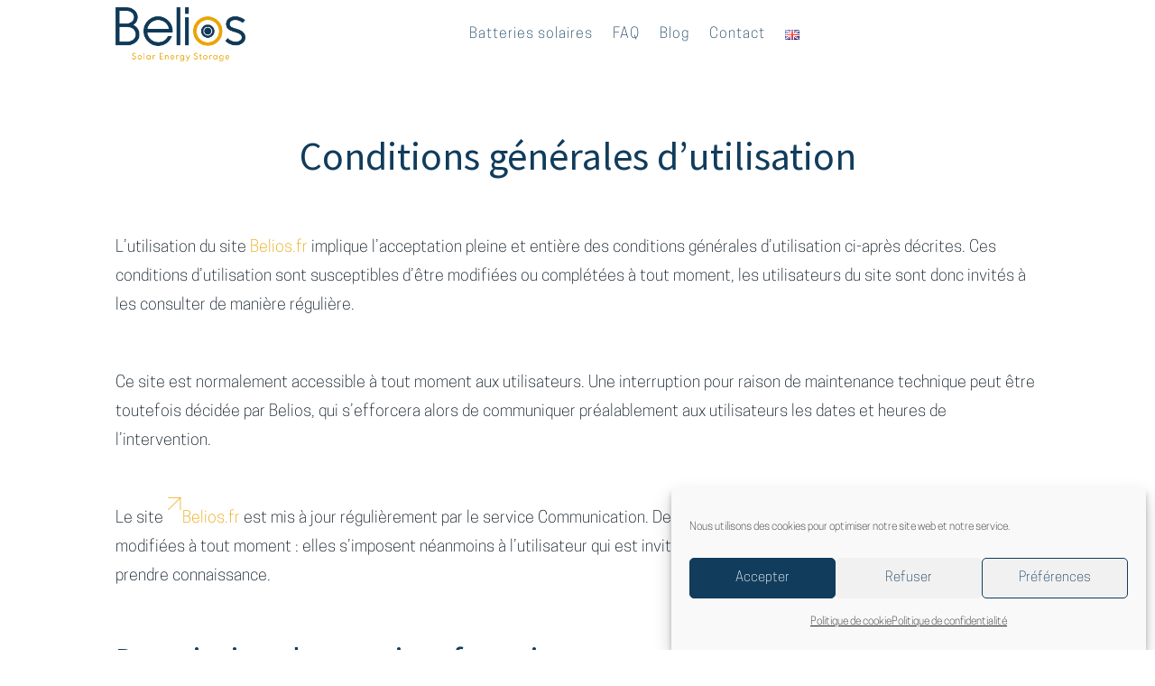

--- FILE ---
content_type: text/css
request_url: https://belios.fr/wp-content/et-cache/918/et-core-unified-tb-485-tb-169-deferred-918.min.css?ver=1735520667
body_size: 297
content:
@font-face{font-family:"Cooper Hewitt light";font-display:swap;src:url("http://belios.fr/wp-content/uploads/et-fonts/CooperHewitt-Light-1.otf") format("opentype")}@font-face{font-family:"Cooper Hewitt light";font-display:swap;src:url("http://belios.fr/wp-content/uploads/et-fonts/CooperHewitt-Light-1.otf") format("opentype")}.et_pb_section_1_tb_footer{border-top-width:1px;border-top-color:#FFFFFF}.et_pb_section_1_tb_footer.et_pb_section{padding-top:0px;padding-bottom:0px;margin-top:0px;margin-bottom:0px;background-color:#113C5C!important}.et_pb_row_1_tb_footer.et_pb_row{padding-top:5vh!important;padding-bottom:5vh!important;margin-top:0px!important;margin-bottom:0px!important;padding-top:5vh;padding-bottom:5vh}.et_pb_column_3_tb_footer{display:flex!important;flex-direction:row!important;justify-content:space-between!important}.et_pb_text_7_tb_footer.et_pb_text,.et_pb_text_8_tb_footer.et_pb_text,.et_pb_text_9_tb_footer.et_pb_text,.et_pb_text_10_tb_footer.et_pb_text{color:#FFFFFF!important}.et_pb_text_7_tb_footer{padding-top:0px!important;padding-bottom:0px!important;margin-top:0px!important;margin-bottom:0px!important}.et_pb_text_8_tb_footer{padding-top:0px!important;margin-top:0px!important;margin-bottom:0px!important}@media only screen and (max-width:980px){.et_pb_section_1_tb_footer{border-top-width:1px;border-top-color:#FFFFFF}}@media only screen and (max-width:767px){.et_pb_section_1_tb_footer{border-top-width:1px;border-top-color:#FFFFFF}.et_pb_row_1_tb_footer{display:flex;flex-wrap:wrap}}@font-face{font-family:"Cooper Hewitt light";font-display:swap;src:url("http://belios.fr/wp-content/uploads/et-fonts/CooperHewitt-Light-1.otf") format("opentype")}.et_pb_row_0.et_pb_row{margin-top:70px!important}.et_pb_post_title_0 .et_pb_title_featured_container img{height:auto;max-height:none}